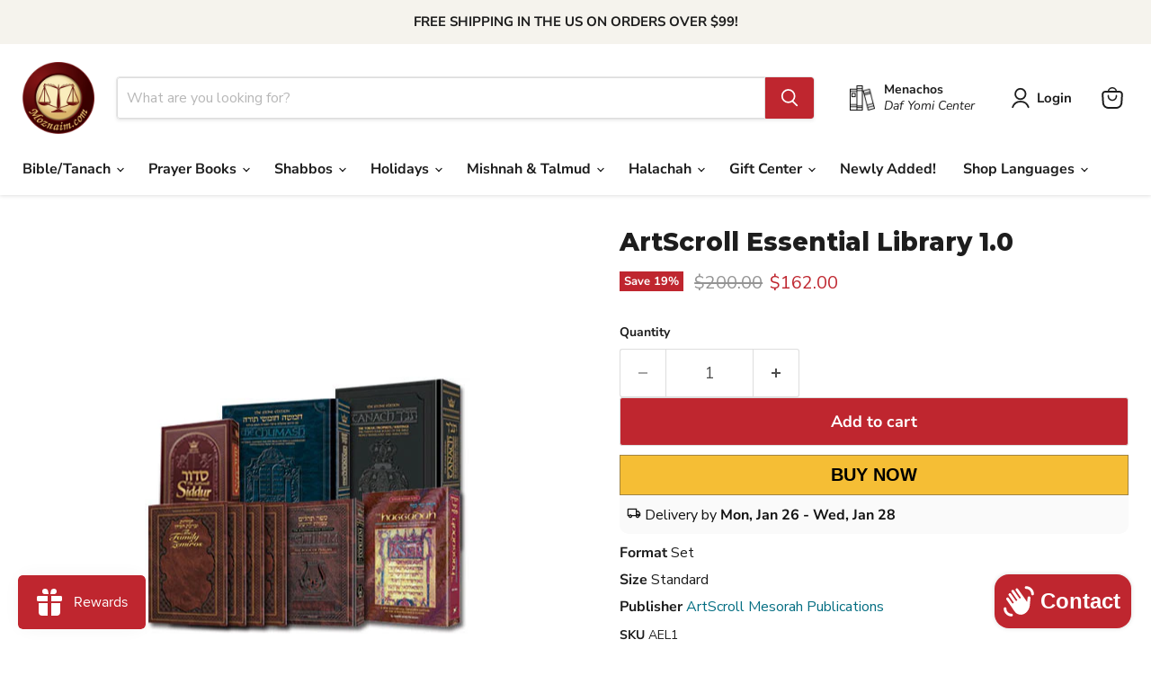

--- FILE ---
content_type: text/html; charset=UTF-8
request_url: https://demandforapps.com/buy/functions.php
body_size: 226
content:
{"enableapp":"enable","checkstore":"available","buynow_text":"BUY NOW ","buynow_background":"F5BE35","buynow_text_color":"000000","buynow_font_size":"20","buynow_padding_tb":"10","buynow_width_type":"%","buynow_width":"100","buynow_animation":"NO","buynow_border":"1","buynow_border_color":"A18442","buy_sticky":"no","shopify_buy":"yes","hide_atc":"no","custom_click":""}

--- FILE ---
content_type: text/javascript; charset=utf-8
request_url: https://moznaim.com/products/artscroll-essential-library-1-0.js
body_size: 1852
content:
{"id":8233861284088,"title":"ArtScroll Essential Library 1.0","handle":"artscroll-essential-library-1-0","description":"\u003cp data-mce-fragment=\"1\"\u003eEvery Jewish person and Jewish home must have these six classic and essential books. These books have made us \"The People of the Book\" for thousands of years. They are so essential, functional, and necessary for Jewish Living that no \"Jewish Home\" is complete without them.\u003c\/p\u003e\n\u003cp data-mce-fragment=\"1\"\u003eNow ArtScroll makes it simple for you to build a Jewish library for yourself and for others with this specially packaged set! The perfect gift for Weddings, Bar \/ Bat Mitzvah, housewarming, or to anyone you know starting out on their Jewish Journey.\u003c\/p\u003e\n\u003cp data-mce-fragment=\"1\"\u003e\"I wish all 100,000 Jews in my area had all these books in their home and used them - it would change the Jewish World!\"\u003cspan data-mce-fragment=\"1\"\u003e \u003c\/span\u003e\u003cem data-mce-fragment=\"1\"\u003e- Rabbi Mayer Pasternak Aish Hatorah\u003c\/em\u003e\u003c\/p\u003e\n\u003cp align=\"left\" class=\"shop\" data-mce-fragment=\"1\"\u003eVolumes Included in this set:\u003c\/p\u003e\n\u003cp data-mce-fragment=\"1\"\u003e1.\u003cspan data-mce-fragment=\"1\"\u003e \u003c\/span\u003e\u003cstrong data-mce-fragment=\"1\"\u003eA full-size edition of the Stone Chumash\u003c\/strong\u003e\u003cspan data-mce-fragment=\"1\"\u003e \u003c\/span\u003e- The Torah (Five Books of Moses), newly reset, in one beautiful volume with a new, contemporary English translation, faithful to the classic Rabbinic commentators, together with an anthologized commentary edited by Rabbi Nosson Scherman. This commentary draws on the spectrum of traditional literature -- the Talmud, Midrash, and the classic commentators -- and insights of contemporary greats. This has become the Chumash of choice in synagogues throughout the world.\u003cbr data-mce-fragment=\"1\"\u003e\u003cbr data-mce-fragment=\"1\"\u003e2.\u003cspan data-mce-fragment=\"1\"\u003e \u003c\/span\u003e\u003cstrong data-mce-fragment=\"1\"\u003eA full-size edition of the Stone Tanach\u003c\/strong\u003e\u003cspan data-mce-fragment=\"1\"\u003e \u003c\/span\u003e- All 24 books of the Torah, Prophets, and Writings are at your fingertips in one magnificent 2,200-page volume, as interpreted by the classic sages of Talmudic and Rabbinic literature. This remarkable achievement provides everyone with a basic knowledge of the entire Jewish Bible, from \"In the beginning... \" to the Second Temple era. Edited by Rabbi Nosson Scherman in collaboration with an international team of scholars.\u003cbr data-mce-fragment=\"1\"\u003e\u003cbr data-mce-fragment=\"1\"\u003e3.\u003cspan data-mce-fragment=\"1\"\u003e \u003c\/span\u003e\u003cstrong data-mce-fragment=\"1\"\u003eThe NEW, Expanded ArtScroll Siddur - Wasserman Edition\u003cspan data-mce-fragment=\"1\"\u003e \u003c\/span\u003e\u003c\/strong\u003e(prayerbook): Ashkenaz edition - A Prayer book for our times, with a new translation and insightful commentary that connect the thoughts and words of our heritage to the mind and heart of modern, sophisticated Jews. Hebrew and English on facing pages. Contains complete weekday, Sabbath and Festival services with clear instructions. Translation and commentary by Rabbi Nosson Scherman and Rabbi Meir Zlotowitz\u003cbr data-mce-fragment=\"1\"\u003e\u003cbr data-mce-fragment=\"1\"\u003e4.\u003cspan data-mce-fragment=\"1\"\u003e \u003c\/span\u003e\u003cstrong data-mce-fragment=\"1\"\u003eThe Schottenstein Edition of the Interlinear Psalms\u003c\/strong\u003e\u003cspan data-mce-fragment=\"1\"\u003e \u003c\/span\u003e(Tehillim) – full-size. The universal book of inspiration, faith, and prayer. Thanks to the patented new page design, the English translation appears directly below the Hebrew text, thus providing instant understanding of King David's inspirational Psalms. Translation and commentary by Rabbi Menachem Davis.\u003cbr data-mce-fragment=\"1\"\u003e\u003cbr data-mce-fragment=\"1\"\u003e5.\u003cspan data-mce-fragment=\"1\"\u003e \u003c\/span\u003e\u003cstrong data-mce-fragment=\"1\"\u003eThe Classic Family Zemiros\u003cspan data-mce-fragment=\"1\"\u003e \u003c\/span\u003e\u003c\/strong\u003e(4 pack) – Grace After Meals and Sabbath songs, translated and annotated, bring understanding to every word prayed and sung at the Shabbos table. Translation and commentary by Rabbi Nosson Scherman.\u003cbr data-mce-fragment=\"1\"\u003e\u003cbr data-mce-fragment=\"1\"\u003e6.\u003cspan data-mce-fragment=\"1\"\u003e \u003c\/span\u003e\u003cstrong data-mce-fragment=\"1\"\u003eThe Passover Haggadah\u003c\/strong\u003e\u003cspan data-mce-fragment=\"1\"\u003e \u003c\/span\u003e(Hebrew-English with Commentary) for thirty years this volume has been the most popular Haggadah of its kind, anywhere! With its broad variety of sources, clear and sophisticated commentary, and excellent combination of thoroughness, reliability, accuracy, and good taste, it remains a staple at tens of thousands of Seder tables. Hebrew and English arranged on facing pages. Translation and commentary by Rabbi Joseph Elias.\u003c\/p\u003e","published_at":"2024-01-02T04:10:02-05:00","created_at":"2024-01-02T04:09:16-05:00","vendor":"Artscroll","type":"Set","tags":["Artscroll","ArtScroll Essential Library","Basic Jewish Librar","Basic Jewish Library","basic judaism","Essential","History \u0026 Jewish Thought Sets","History and Jewish Thought","Jewish home"],"price":16200,"price_min":16200,"price_max":16200,"available":true,"price_varies":false,"compare_at_price":20000,"compare_at_price_min":20000,"compare_at_price_max":20000,"compare_at_price_varies":false,"variants":[{"id":44299848155384,"title":"Default Title","option1":"Default Title","option2":null,"option3":null,"sku":"AEL1","requires_shipping":true,"taxable":true,"featured_image":null,"available":true,"name":"ArtScroll Essential Library 1.0","public_title":null,"options":["Default Title"],"price":16200,"weight":6577,"compare_at_price":20000,"inventory_management":null,"barcode":"9781422607268","requires_selling_plan":false,"selling_plan_allocations":[]}],"images":["\/\/cdn.shopify.com\/s\/files\/1\/2568\/1506\/files\/ael1.jpg?v=1704186558"],"featured_image":"\/\/cdn.shopify.com\/s\/files\/1\/2568\/1506\/files\/ael1.jpg?v=1704186558","options":[{"name":"Title","position":1,"values":["Default Title"]}],"url":"\/products\/artscroll-essential-library-1-0","media":[{"alt":null,"id":32476924772600,"position":1,"preview_image":{"aspect_ratio":1.27,"height":285,"width":362,"src":"https:\/\/cdn.shopify.com\/s\/files\/1\/2568\/1506\/files\/ael1.jpg?v=1704186558"},"aspect_ratio":1.27,"height":285,"media_type":"image","src":"https:\/\/cdn.shopify.com\/s\/files\/1\/2568\/1506\/files\/ael1.jpg?v=1704186558","width":362}],"requires_selling_plan":false,"selling_plan_groups":[]}